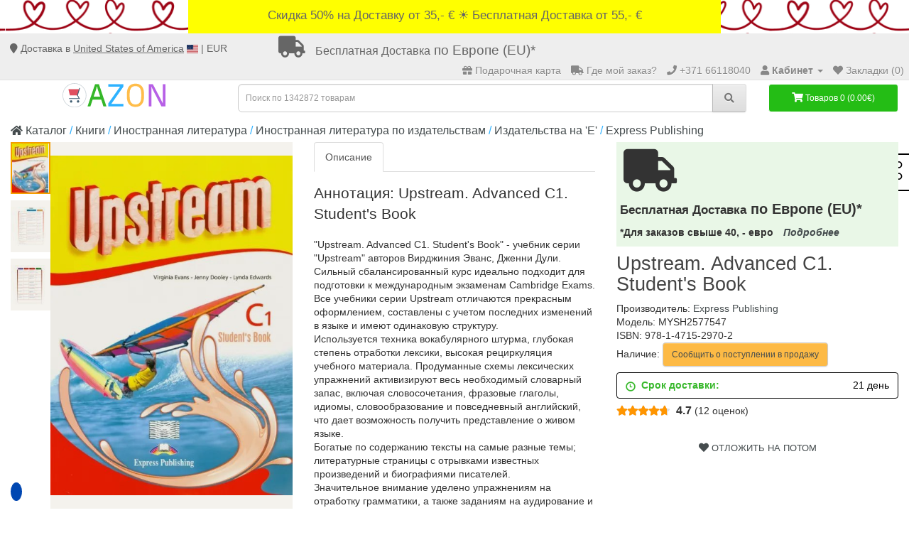

--- FILE ---
content_type: text/html; charset=utf-8
request_url: https://azon.market/upstream-advanced-c1-students-book
body_size: 21825
content:
<!DOCTYPE html>
<!--[if IE]><![endif]-->
<!--[if IE 8 ]><html dir="ltr" lang="ru" class="ie8"><![endif]-->
<!--[if IE 9 ]><html dir="ltr" lang="ru" class="ie9"><![endif]-->
<!--[if (gt IE 9)|!(IE)]><!-->
<html dir="ltr" lang="ru">
<!--<![endif]-->
<head>
    <meta charset="UTF-8">
    <meta name="viewport" content="width=device-width, initial-scale=1">
    <meta name="theme-color" content="#2fb1ff">
    <meta http-equiv="X-UA-Compatible" content="IE=edge">
    <meta name="verify-paysera" content="fed79935b06e4026c8ea746166062119">
    <meta name="Robots" content="INDEX, FOLLOW">

    <meta name="google-site-verification" content="XajAVd3VLtDLdilrYVxuWycbzh8r1pX_MDc3q3M9ya4">
    <meta name="msvalidate.01" content="8B5DA20FC58564C811F1194F24885B5D" />
    <meta name="yandex-verification" content="d6f0a23b924cdfdb">

    <link rel="icon" href="/favicon.ico">
    <link rel="apple-touch-icon" href="/files/icon/apple-touch-icon.png">
    <link rel="apple-touch-icon" sizes="57x57" href= "/files/icon/apple-touch-icon-57x57.png">
    <link rel="apple-touch-icon" sizes="72x72" href= "/files/icon/apple-touch-icon-72x72.png">
    <link rel="apple-touch-icon" sizes="76x76" href= "/files/icon/apple-touch-icon-76x76.png">
    <link rel="apple-touch-icon" sizes="114x114" href="/files/icon/apple-touch-icon-114x114.png">
    <link rel="apple-touch-icon" sizes="120x120" href="/files/icon/apple-touch-icon-120x120.png">
    <link rel="apple-touch-icon" sizes="144x144" href="/files/icon/apple-touch-icon-144x144.png">
    <link rel="apple-touch-icon" sizes="152x152" href="/files/icon/apple-touch-icon-152x152.png">
    <link rel="apple-touch-icon" sizes="180x180" href="/files/icon/apple-touch-icon-180x180.png">


    <!-- <script type="text/javascript" src="https://platform-api.sharethis.com/js/sharethis.js#property=61f7f9052bc1310019554d62&product=sticky-share-buttons" async="async"></script> -->


        <meta property="book:author" content="Дули Дженни, Эванс Вирджиния, Edwards Lynda">
        <meta property="book:isbn" content="978-1-4715-2970-2">
        <meta property="og:url" content="https://azon.market/upstream-advanced-c1-students-book">
        <meta property="og:type" content="website">
        <meta property="product:brand" content="Express Publishing">
        <meta property="product:condition" content="new">
        <meta property="product:price:amount" content="16.32">
        <meta property="product:price:currency" content="EUR">
        <meta property="product:retailer_item_id" content="MYSH2577547">
        <meta property="og:title" content="Upstream. Advanced C1. Student's Book - купить книгу с доставкой, цена | Дули Дженни, Эванс Вирджиния, Edwards Lynda">
        <meta property="og:description" content="Книга «Upstream. Advanced C1. Student's Book» с доставкой ❱❱❱ Книжный интернет-магазин №1 в Европе. ⚡ Год выпуска - 2022. 🔥 Бесплатная доставка!*">
        <meta property="og:image" content="https://cdn1.azon.market//image/catalog/v_1/products258/2577547/cover.jpg/500-0">
    

    <title>Upstream. Advanced C1. Student's Book - купить книгу с доставкой, цена | Дули Дженни, Эванс Вирджиния, Edwards Lynda</title>
            <meta name="keywords" content="Upstream. Advanced C1. Student's Book - купить книгу с доставкой, цена | Дули Дженни, Эванс Вирджиния, Edwards Lyndaкнига, читать, купить, аннотация">     <base href="https://azon.market/">
    
        <meta name="description" content="Книга «Upstream. Advanced C1. Student's Book» с доставкой ❱❱❱ Книжный интернет-магазин №1 в Европе. ⚡ Год выпуска - 2022. 🔥 Бесплатная доставка!*">    
    <script src="https://cdn1.azon.market//catalog/view/javascript/jquery/jquery-2.1.1.min.js" type="92fd228e140d7f9ba518c5f1-text/javascript"></script>
    <script src="https://consent.cookiefirst.com/sites/azon.market-4e346cf3-b2c4-4d6c-9a9a-4b74f89382d0/consent.js" type="92fd228e140d7f9ba518c5f1-text/javascript"></script>

        <script type="92fd228e140d7f9ba518c5f1-text/javascript">
        document.querySelectorAll('[data-action]').forEach(el => {
            el.setAttribute('action', el.getAttribute('data-action'));
        });
    </script>

    
    <script src="https://platform-api.sharethis.com/js/sharethis.js#property=61f7f9052bc1310019554d62&product=sticky-share-buttons?v=1.3" type="92fd228e140d7f9ba518c5f1-text/javascript"></script>
        <link href="https://cdn1.azon.market//catalog/view/javascript/bootstrap/css/bootstrap.min.css?1768947897" type="text/css" rel="stylesheet" media="screen">
        <link href="https://cdn1.azon.market//catalog/view/theme/default/stylesheet/stylesheet.min.css?1768947897" type="text/css" rel="stylesheet" media="screen">
    <link href="https://azon.market/upstream-advanced-c1-students-book" rel="canonical">
    <link href="https://azon.market/image/catalog/shopping-cart%20(1).png" rel="icon">
<script type="92fd228e140d7f9ba518c5f1-text/javascript">var product_id = 548943 </script>        <!-- Google Tag Manager -->
<script type="92fd228e140d7f9ba518c5f1-text/javascript">(function(w,d,s,l,i){w[l]=w[l]||[];w[l].push({'gtm.start':
new Date().getTime(),event:'gtm.js'});var f=d.getElementsByTagName(s)[0],
j=d.createElement(s),dl=l!='dataLayer'?'&l='+l:'';j.async=true;j.src=
'https://www.googletagmanager.com/gtm.js?id='+i+dl;f.parentNode.insertBefore(j,f);
})(window,document,'script','dataLayer','GTM-MD7T862');

// IF gatg is not available - lets create manually dataLayer aray
  window.dataLayer = window.dataLayer || [];
  function gtag(){dataLayer.push(arguments);}
  gtag('js', new Date());
  gtag('config', 'GTM-MD7T862');
</script>

<!-- End Google Tag Manager -->    <script type="92fd228e140d7f9ba518c5f1-text/javascript">
	var selector = '#search input';
	var catTitle = 'Разделы';
	var prodTitle = 'Книги';
	var viewAllTitle = 'Показать все';
	var noResTitle = 'Ничего не найдено';

	$(document).ready(function() {

		var timer = null;
		$('#search input').on('input', function(e){
	       clearTimeout(timer);
	       $(".sphinxsearch").remove();
	       timer = setTimeout(sphinxAutocomplete, 500)
		});

		$('#search input').on('keydown', function (e) {
			if(e.keyCode === 13 && ( 'xhr' in window ) ){
				// cancel ajax request, if enter pressed.
				clearTimeout(timer);

				xhr.abort()
				// $(".sphinxsearch").remove();
			}
		});


	});

	$(document).mouseup(function (e) {
		if (!$('.sphinxsearch').is(e.target) && $('.sphinxsearch').has(e.target).length === 0) {
			$('.sphinxsearch').hide();
			$('#search input').removeClass('no-bottom-borders');
			return false;
		}
	});




	function sphinxAutocomplete() {
      $(selector).after('<div class="sphinxsearch" style="text-align: center;padding: 5px;"><img src="catalog/view/theme/default/stylesheet/download.gif" alt=""> </div>').show();
      $('.sphinxsearch').show();
		if($(selector).val() == '' || $(selector).val().length < 2 ) {
			$('.sphinxsearch').hide();
			$('#search input').removeClass('no-bottom-borders');
			$(".sphinxsearch").remove();
			return false;
		}

		xhr = $.ajax({
			url: 'https://azon.market/?route=extension/module/sphinxautocomplete&search=' + $(selector).val(),
			dataType: 'json',
			success: function(json) {

				var html = '';

				//Categories
				if (json.categories.length) {
					html += '<div class="categories"><span>'+catTitle+'</span>';
					var categories = json.categories;
					for (i = 0; i < categories.length; i++) {
						html += '<a href="' + categories[i]['href'] + '">';
							if(categories[i]['image'] != '') {
								html += '<img src="' + categories[i]['image'] + '" />';
							}
							html += categories[i]['name'];
							html += '<br />';
						html += '</a>';
					}
					html += '</div>';
				}

				//Products
				if (json.products.length) {
					if (json.categories.length) { html += '<div class="products"><span>'+prodTitle+'</span>'; }
					var products = json.products;
					for (i = 0; i < products.length; i++) {
						html += '<a href="' + products[i]['href'] + '">';
							html += '<img src="' + products[i]['image'] + '" />';
							html += products[i]['name'];
							html += '<br />';
						html += '</a>';
					}
					if (json.categories.length) {  html += '</div>'; }
					html += '<div class="sphinx-viewall"><a id="view-all" href="https://azon.market/?route=product/search&amp;wildcard=true&amp;search=' + encodeURIComponent($(selector).val()) + '">'+viewAllTitle+'</a></div>';
				} else {
					html = '<div class="sphinx-viewall">'+noResTitle+'</div>';
				}

				/*$('ul.dropdown-menu, .sphinxsearch').remove();*/
				$('.sphinxsearch').remove();
              $(selector).after('<div class="sphinxsearch">'+ html +'</div>');
				$('.sphinxsearch').show();
				$('#search input').addClass('no-bottom-borders');
			}
		});

	}
</script>
            <link href="https://cdnjs.cloudflare.com/ajax/libs/font-awesome/5.15.4/css/all.min.css" rel="stylesheet">



    <script type="92fd228e140d7f9ba518c5f1-text/javascript">
        function jivo_defer() {
            var widget_id = 'MxHkKTyNa6';
            var d = document;
            var w = window;

            function l() {
                var s = document.createElement('script');
                s.type = 'text/javascript';
                s.async = true;
                s.src = '//code.jivosite.com/script/widget/' + widget_id;
                var ss = document.getElementsByTagName('script')[0];
                ss.parentNode.insertBefore(s, ss);
            }

            if (d.readyState == 'complete') {
                l();
            } else {
                if (w.attachEvent) {
                    w.attachEvent('onload', l);
                } else {
                    w.addEventListener('load', l, false);
                }
            }
        };
        setTimeout(jivo_defer, 6000);
    </script>


<script type="92fd228e140d7f9ba518c5f1-text/javascript">
  window.collectedMetrics = {};

  new PerformanceObserver((entryList) => {
    const entries = entryList.getEntries();
    if (entries.length > 0) {
      window.collectedMetrics.lcp = entries[entries.length - 1].renderTime || entries[entries.length - 1].loadTime;
    }
  }).observe({ type: 'largest-contentful-paint', buffered: true });
</script>

    <style>
        .kiber .wrapper { justify-content: center; }
        .kiber, .kiber .wrapper {
            display: flex;
            width: 100% ;
            min-height: 47px;

        }
        .kiber {
            align-items: center;
        }
        a.kiber1 { z-index: 1;
            align-items: center;
            padding: 10px;
            display: inline;
            max-width: 750px;
        }
    </style>


</head>
<body class="product-product product-product-548943"><!-- Google Tag Manager (noscript) -->
<noscript>
    <iframe src="https://www.googletagmanager.com/ns.html?id=GTM-MD7T862" height="0" width="0" style="display:none;visibility:hidden"></iframe>
</noscript><!-- End Google Tag Manager (noscript) -->

<div class="kiber feb"><!--<div class="dostavka_top"> -->    <div class="wrapper">

<!--        <a class="kiber2" href="/dostavka" title="Shipping extension">«Merry Christmas! Заказы, сделанные после 10.12.2025, будут доставлены после 05.01.2026. Happy New Year!»</a><br>-->
<!--        <a class="kiber2" href="/dostavka" title="Shipping extension">«Happy New Year!»</a><br>-->
        <a class="kiber1" href="/dostavka" title="Shipping extension">
            Скидка 50% на Доставку от 35,- €  ☀️  Бесплатная Доставка от 55,- €        </a>
    </div>
</div>
<nav id="top">
    <div class="container-fluid slim" style="min-height: 38px;">
        <div id="localisation_data">
            <i class="fa fa-map-marker" aria-hidden="true"></i> Доставка в <span class="header-country">



                United States of America</span> <img src="/image/flags/us.svg" alt="United States of America" width="16" height="12"> | EUR        </div>
        <div id="localisation_popup_container">
            <div class="localisation_popup_background"></div>
            <div id="localisation_popup">
                <div class="localisation_popup_header">
                    <span style="font-weight: bold">Установите Ваш выбор страны, языка и валюты</span>
                    <i id="close_localisation_popup" class="fa fa-times" aria-hidden="true"></i>

                </div>
                <div class="localisation_popup_contents">
                        <div class="pull-left">
        <form action="https://azon.market/?route=common/currency/currency" method="post" enctype="multipart/form-data" id="form-currency" style="float: left">
            <div class="btn-group localisation_popup_setting_container">
                <span class="hidden-xs hidden-sm hidden-md localisation_popup_setting_header">Валюта</span>
                <button class="btn dropdown-toggle localisation_popup_setting_picker" data-toggle="dropdown">
                                            <strong>€ <small>(EUR)</small></strong>
                                        <i class="fa fa-caret-down"></i></button>
                <ul class="dropdown-menu">
                                            <li>
                        <button class="currency-select btn btn-link btn-block" type="button" name="CZK">Kč Czech Koruna</button></li>
                                            <li>
                        <button class="currency-select btn btn-link btn-block" type="button" name="DKK">kr. Danish Krone</button></li>                        <li>
                        <button class="currency-select btn btn-link btn-block" type="button" name="EUR">€ Euro</button></li>
                                            <li>
                        <button class="currency-select btn btn-link btn-block" type="button" name="PLN">zł Polish Zloty</button></li>                        <li>
                        <button class="currency-select btn btn-link btn-block" type="button" name="GBP">£ Pound Sterling</button></li>                        <li>
                        <button class="currency-select btn btn-link btn-block" type="button" name="RON">lei Romanian Leu</button></li>                        <li>
                        <button class="currency-select btn btn-link btn-block" type="button" name="SEK">kr Swedish Krona</button></li>                </ul>
            </div>
            <input type="hidden" name="code" value="">
            <input type="hidden" name="redirect" value="https://azon.market/upstream-advanced-c1-students-book">
        </form>
    </div>
<div class="google_language">
    <span class="hidden-xs hidden-sm hidden-md localisation_popup_setting_header">Язык</span>
    <div style="position:relative;margin-top:-2px;" id="google_translate_element"></div>
</div>
                                            <div class="pull-left">
        <form action="https://azon.market/?route=common/country/country" method="post" enctype="multipart/form-data" id="form-country" style="float: left">
            <div class="btn-group localisation_popup_setting_container">
                <span class="hidden-xs hidden-sm hidden-md localisation_popup_setting_header">Страна</span>
                <button class="btn dropdown-toggle localisation_popup_setting_picker" data-toggle="dropdown">
                                                                                                                                                                                                                                                                                                                                                                                                                                                                                                                                                                                                                                                                                                                                    <strong>United States of America <small>(US)</small></strong>

                                                                <i class="fa fa-caret-down"></i></button>
                <ul class="dropdown-menu">
                                            <li>
                            <button class="country-select btn btn-link btn-block" type="button" name="AT">Austria</button>
                        </li>
                                            <li>
                            <button class="country-select btn btn-link btn-block" type="button" name="BE">Belgium</button>
                        </li>
                                            <li>
                            <button class="country-select btn btn-link btn-block" type="button" name="BG">Bulgaria</button>
                        </li>
                                            <li>
                            <button class="country-select btn btn-link btn-block" type="button" name="CA">Canada</button>
                        </li>
                                            <li>
                            <button class="country-select btn btn-link btn-block" type="button" name="HR">Croatia</button>
                        </li>
                                            <li>
                            <button class="country-select btn btn-link btn-block" type="button" name="CY">Cyprus</button>
                        </li>
                                            <li>
                            <button class="country-select btn btn-link btn-block" type="button" name="CZ">Czech Republic</button>
                        </li>
                                            <li>
                            <button class="country-select btn btn-link btn-block" type="button" name="DK">Denmark</button>
                        </li>
                                            <li>
                            <button class="country-select btn btn-link btn-block" type="button" name="EE">Estonia</button>
                        </li>
                                            <li>
                            <button class="country-select btn btn-link btn-block" type="button" name="FI">Finland</button>
                        </li>
                                            <li>
                            <button class="country-select btn btn-link btn-block" type="button" name="FR">France</button>
                        </li>
                                            <li>
                            <button class="country-select btn btn-link btn-block" type="button" name="DE">Germany</button>
                        </li>
                                            <li>
                            <button class="country-select btn btn-link btn-block" type="button" name="GR">Greece</button>
                        </li>
                                            <li>
                            <button class="country-select btn btn-link btn-block" type="button" name="HU">Hungary</button>
                        </li>
                                            <li>
                            <button class="country-select btn btn-link btn-block" type="button" name="IE">Ireland</button>
                        </li>
                                            <li>
                            <button class="country-select btn btn-link btn-block" type="button" name="IL">Israel</button>
                        </li>
                                            <li>
                            <button class="country-select btn btn-link btn-block" type="button" name="IT">Italy</button>
                        </li>
                                            <li>
                            <button class="country-select btn btn-link btn-block" type="button" name="LV">Latvia</button>
                        </li>
                                            <li>
                            <button class="country-select btn btn-link btn-block" type="button" name="LT">Lithuania</button>
                        </li>
                                            <li>
                            <button class="country-select btn btn-link btn-block" type="button" name="LU">Luxembourg</button>
                        </li>
                                            <li>
                            <button class="country-select btn btn-link btn-block" type="button" name="MT">Malta</button>
                        </li>
                                            <li>
                            <button class="country-select btn btn-link btn-block" type="button" name="MD">Moldova</button>
                        </li>
                                            <li>
                            <button class="country-select btn btn-link btn-block" type="button" name="NL">Netherlands</button>
                        </li>
                                            <li>
                            <button class="country-select btn btn-link btn-block" type="button" name="NO">Norway</button>
                        </li>
                                            <li>
                            <button class="country-select btn btn-link btn-block" type="button" name="PL">Poland</button>
                        </li>
                                            <li>
                            <button class="country-select btn btn-link btn-block" type="button" name="PT">Portugal</button>
                        </li>
                                            <li>
                            <button class="country-select btn btn-link btn-block" type="button" name="RO">Romania</button>
                        </li>
                                            <li>
                            <button class="country-select btn btn-link btn-block" type="button" name="SK">Slovakia</button>
                        </li>
                                            <li>
                            <button class="country-select btn btn-link btn-block" type="button" name="SI">Slovenia</button>
                        </li>
                                            <li>
                            <button class="country-select btn btn-link btn-block" type="button" name="ES">Spain</button>
                        </li>
                                            <li>
                            <button class="country-select btn btn-link btn-block" type="button" name="SE">Sweden</button>
                        </li>
                                            <li>
                            <button class="country-select btn btn-link btn-block" type="button" name="CH">Switzerland</button>
                        </li>
                                            <li>
                            <button class="country-select btn btn-link btn-block" type="button" name="GB">United Kingdom</button>
                        </li>
                                            <li>
                            <button class="country-select btn btn-link btn-block" type="button" name="US">United States of America</button>
                        </li>
                                    </ul>
            </div>
            <input type="hidden" name="code" value="">
            <input type="hidden" name="redirect" value="https://azon.market/upstream-advanced-c1-students-book">
        </form>
    </div>
                </div>
            </div>
        </div>

        <div class="fdim hidden-xs">
            <a href="/dostavka"><i class="fa fa-truck"></i>
                <p><small>Бесплатная Доставка</small> по Европе (EU)*</p></a>
                    </div>

        <div id="top-links" class="nav pull-right">
            <ul class="list-inline" style="margin-bottom:0">

                                    <li>
                        <a href="/azon-gift-card"><i class="fa fa-gift"></i>
                            <span class="hidden-xs hidden-sm hidden-md">Подарочная карта</span>
                        </a>
                    </li>
                    
                <li class="ordercheck">
                    <a rel="nofollow" href="https://azon.market/?route=account/ordercheck"><i class="fa fa-truck"></i>
                        <span class="hidden-xs hidden-sm"> Где мой заказ?</span>
                    </a>
                </li>
                <li>
                    <a href="https://azon.market/?route=information/contact" title="Пн.- Пт. - 9:00-18:00 - +371 66118040"><i class="fa fa-phone"></i>
                    <span class="hidden-xs">+371 66118040</span></a>
                </li>
                <li class="dropdown">
                    <a href="https://azon.market/?route=account/account" rel="nofollow" title="Кабинет" class="dropdown-toggle"
                       data-toggle="dropdown"><i class="fa fa-user"></i>                        <span class="hidden-xs hidden-sm hidden-md"><b>Кабинет</b></span>
                        <span class="caret"></span>
                    </a>
                    <ul class="dropdown-menu">
                                                    <li>

                                                                                                    <a href="https://azon.market/?route=account/register">Регистрация</a>
                                
                            </li>
                            <li>

                                                                    <a id="loginpopup">Авторизация</a>
                                
                            </li>
                                            </ul>
                </li>
                <li>
                    <a rel="nofollow" href="https://azon.market/?route=account/wishlist" id="wishlist-total" title="Закладки (0)"><i class="fa fa-heart"></i>
                        <span class="hidden-xs hidden-sm hidden-md">Закладки (0)</span>
                    </a>
                </li>
                                
            </ul>
        </div>
    </div>
</nav>


<header>

    
  <div id="ozxmod_login_head">
    <div class="modal fade" id="ozxmod_login_modal" tabindex="-1" role="dialog" aria-labelledby="ozxmod_login_head">
      <div class="modal-dialog form-box" role="document">
        <div class="modal-content form-top">
          <div class="modal-header">
            <button type="button" class="close" data-dismiss="modal" aria-label="Close"><span aria-hidden="true">&times;</span></button>
            <div id="tabs-login" class="my-htabs">
              <a id="ajaxlogintab" href="#tab-login">Вход</a>
            </div>
          </div>
          <div class="modal-body">
            <div class="row">
                              <div class="col-sm-12 left-part">
                <div id="tab-login" class="my-tab-content">
                  <div class="row">
                    <div id="login_details" class="col-sm-7">

                    <div class="form-group">
                        <input type="text" name="ajax_email" value="" placeholder="E-Mail" class="form-control">
                      </div>
                      <div class="form-group">
                        <input type="password" name="ajax_password" value="" placeholder="Пароль" class="form-control">
                      </div>
                      <div class="form-group">
                        <input type="button" value="Вход" id="button-login-pop" class="btn btn-primary">
                      </div>
                      <div class="form-group">
                        <a href="https://azon.market/?route=account/forgotten">Забыли пароль? </a>
                      </div>

                        
                    </div>


                                              <div class="col-sm-5">
                          <div class="signin_with_div register-tab">
                            <div class="signin-div">Авторизация</div>

                            <div class="social-login">
                              <div class="social-login-buttons">
                                                                      <a class="btn btn-link-2 facebook" href="https://azon.market/?route=extension/module/awesome_social_login_ozxmod/facebook_login">
                                      <i class="fab fa-facebook"></i> Facebook                                    </a>
                                                                                                        <a class="btn btn-link-2 gplus" href="https://azon.market/?route=extension/module/awesome_social_login_ozxmod/google_login">
                                                                            <img alt="Google login logo" src="/image/web_light_rd_ctn.svg">
                                      Google                                    </a>
                                                                                                                                    </div>
                            </div>
                          </div>
                        </div>
                                        </div>


                </div>

              </div>

            </div>
          </div>
          <div class="login_footer">
            <span class="footer_close" id="footer_close">Закрыть окно <b>X</b></span>
          </div>
        </div>
      </div>
    </div>
  </div>
  <div class="modal fade" id="ozxmod_twitter_modal" tabindex="-1" role="dialog" aria-labelledby="ozxmod_twitter_modal">
    <div class="modal-dialog modal-sm" role="document">
      <div class="modal-content form-top">
        <div class="modal-header">
          <div id="tabs-twitter-login">
            <a>Twitter Login</a>
          </div>
        </div>
        <div class="modal-body">
          <div class="form-bottom" id="twitter_login_details">
            <div class="form-group">
              <input type="text" name="ajax_twit_email" value="" placeholder="Twitter Email Id" class="form-control">
            </div>
            <button id="button-twit-login" class="btn btn-primary">Вход</button>
          </div>
        </div>
        <div class="login_footer">
          <span class="footer_close" id="footer_twitter_close">Закрыть окно <b>X</b></span>
        </div>
      </div>
    </div>
  </div>

  <!-- Javascript -->
  <script type="92fd228e140d7f9ba518c5f1-text/javascript">
    var ozxmod_twit_error = "";//must be empty!
  </script>

    <div class="container-fluid">
        <div class="row">
            <div class="col-sm-3">
                <div id="logo">
                                            <a href="https://azon.market/"><img src="https://azon.market/image/catalog/logo_azon.svg" title="AZON.market" alt="AZON.market" style="width:50%;"></a>
                                    </div>
            </div>
            <div class="col-sm-6 col-md-7"><div id="search" class="input-group">
    <input type="text" name="search" value=""
           autocomplete="off"
           placeholder="Поиск по 1342872 товарам"
           class="form-control input-lg">
    <span class="input-group-btn">
        <button type="button" class="btn btn-default btn-lg"><i class="fa fa-search"></i></button>
    </span>
</div>
            </div>
            <div class="col-sm-3 col-md-2">
                <div id="cart" class="btn-group btn-block">  <button type="button" data-toggle="dropdown" data-loading-text="Загрузка..." class="btn btn-inverse btn-block btn-lg dropdown-toggle"><i class="fa fa-shopping-cart"></i> <span id="cart-total">Товаров 0 (0.00€)</span></button>
  <ul class="dropdown-menu pull-right">
        <li>
      <p class="text-center">Ваша корзина пуста!</p>
    </li>
      </ul>
</div>
            </div>
        </div>
    </div>
</header>
            <div>
                <div class="st-right st-sticky-share-buttons st-toggleable st-hidden-big" data-action="changing_button" id="st-1"><div class="st-btn st-last" data-network="sharethis">
                    <svg aria-hidden="true" focusable="false" data-prefix="fal" data-icon="share-alt" role="img" xmlns="http://www.w3.org/2000/svg" viewBox="0 0 448 512" class="svg-inline--fa fa-share-alt fa-w-14 fa-2x"><path fill="currentColor" d="M352 320c-28.6 0-54.2 12.5-71.8 32.3l-95.5-59.7c9.6-23.4 9.7-49.8 0-73.2l95.5-59.7c17.6 19.8 43.2 32.3 71.8 32.3 53 0 96-43 96-96S405 0 352 0s-96 43-96 96c0 13 2.6 25.3 7.2 36.6l-95.5 59.7C150.2 172.5 124.6 160 96 160c-53 0-96 43-96 96s43 96 96 96c28.6 0 54.2-12.5 71.8-32.3l95.5 59.7c-4.7 11.3-7.2 23.6-7.2 36.6 0 53 43 96 96 96s96-43 96-96c-.1-53-43.1-96-96.1-96zm0-288c35.3 0 64 28.7 64 64s-28.7 64-64 64-64-28.7-64-64 28.7-64 64-64zM96 320c-35.3 0-64-28.7-64-64s28.7-64 64-64 64 28.7 64 64-28.7 64-64 64zm256 160c-35.3 0-64-28.7-64-64s28.7-64 64-64 64 28.7 64 64-28.7 64-64 64z" class=""></path></svg>
                </div>
                </div>
                <div class="st-hidden sharethis-sticky-share-buttons"></div>
            </div>
        
<script type="92fd228e140d7f9ba518c5f1-text/javascript">
    $(document).ready(function() {
        $(".show-verticalmenu").on("click", function(){
            $("#column-left").css("z-index","200000000");
        })
        $(".remove-verticalmenu").on("click", function(){
            $("#column-left").css("z-index","200");
        })
    })
</script>


<div class="container-fluid" itemscope itemtype="http://schema.org/Book">

            <meta itemprop="isbn" content="978-1-4715-2970-2">
    
    <meta itemprop="sku" content="MYSH2577547">
    <meta itemprop="mpn" content="MYSH2577547">
    <meta itemprop="brand" content="-">


    <ul class="breadcrumb">
                            <li class="hidden-xs">
                <a href="https://azon.market/"><i class="fa fa-home"></i> Каталог</a>
            </li>
                    <li class="hidden-xs">
                <a href="https://azon.market/knigi">Книги</a>
            </li>
                    <li class="hidden-xs">
                <a href="https://azon.market/knigi/inostrannaya-literatura">Иностранная литература</a>
            </li>
                    <li class="hidden-xs">
                <a href="https://azon.market/knigi/inostrannaya-literatura/inostrannaja-literatura-po-izdatelstvam">Иностранная литература по издательствам</a>
            </li>
                    <li class="">
                <a href="https://azon.market/knigi/inostrannaya-literatura/inostrannaja-literatura-po-izdatelstvam/izdatelystva-na-e">Издательства на 'E'</a>
            </li>
                    <li class="">
                <a href="https://azon.market/knigi/inostrannaya-literatura/inostrannaja-literatura-po-izdatelstvam/izdatelystva-na-e/express-publishing">Express Publishing</a>
            </li>
            </ul>
    <div class="row">                <div id="content" class="col-sm-12">            <div class="row">
                                <div class="col-sm-8">
                    <div class="row">
                        <style>
                            .product-gallery-vertical {
                                margin-bottom: 20px;
                            }
                            .product-gallery-vertical .gallery-vertical-container {
                                display: flex;
                                gap: 10px;
                                align-items: flex-start;
                            }

                            .product-gallery-vertical .gallery-thumbs-vertical {
                                position: relative;
                                width: 14%;
                                height: 580px;
                            }

                            .product-gallery-vertical .gallery-top-vertical {
                                width: 86%;
                                height: 580px;
                            }

                            .product-gallery-vertical .gallery-thumbs-vertical .swiper-slide {
                                width: 100%;
                                height: 80px;
                                cursor: pointer;
                                display: flex;
                                align-items: center;
                                justify-content: center;
                                overflow: hidden;
                                transition: opacity 0.3s, border-color 0.3s;
                                margin-bottom: 10px;
                            }

                            .product-gallery-vertical .gallery-thumbs-vertical .swiper-slide:last-child {
                                margin-bottom: 0;
                            }

                            .product-gallery-vertical .gallery-thumbs-vertical .swiper-slide.thumb-active::before {
                                content: "";
                                position: absolute;
                                top: 0;
                                left: 0;
                                right: 0;
                                bottom: 0;
                                margin: auto;
                                z-index: 0;
                                border: 2px solid orange;
                            }

                            .product-gallery-vertical .gallery-thumbs-vertical .swiper-slide img {
                                width: auto;
                                max-width: 100%;
                                height: auto;
                                max-height: 100%;
                                object-fit: cover;
                            }

                            .product-gallery-vertical .gallery-top-vertical .swiper-slide {
                                display: flex;
                                align-items: center;
                                justify-content: center;
                                overflow: hidden;
                                height: 100%;
                                opacity: 0 !important;
                                transition: opacity 0.5s ease !important;
                            }

                            .product-gallery-vertical .gallery-top-vertical .swiper-slide-active {
                                opacity: 1 !important;
                            }

                            .product-gallery-vertical .gallery-top-vertical .swiper-slide img {
                                width: auto;
                                max-width: 100%;
                                height: auto;
                                max-height: 100%;
                                object-fit: contain;
                            }

                            /* Стрелки для дополнительного слайдера */
                            .product-gallery-vertical .swiper-button-thumbs {
                                position: absolute;
                                left: 50%;
                                transform: translateX(-50%);
                                width: 40px;
                                height: 40px;
                                margin: 0;
                                z-index: 10;
                                background-color: rgba(255, 255, 255, 0.9);
                                border-radius: 50%;
                                display: flex;
                                align-items: center;
                                justify-content: center;
                                box-shadow: 0 2px 5px rgba(0,0,0,0.2);
                                cursor: pointer;
                                transition: background-color 0.3s;
                                background-image: none;
                            }

                            .gallery-thumbs-vertical .swiper-button-next.swiper-button-disabled,
                            .gallery-thumbs-vertical .swiper-button-prev.swiper-button-disabled {
                                display: none;
                            }

                            .product-gallery-vertical .swiper-button-thumbs:hover {
                                background-color: rgba(255, 255, 255, 1);
                            }

                            .product-gallery-vertical .swiper-button-thumbs svg {
                                width: 24px;
                                height: 24px;
                                color: #333;
                            }

                            .product-gallery-vertical .swiper-button-prev.swiper-button-thumbs {
                                top: 10px;
                                bottom: auto;
                            }

                            .product-gallery-vertical .swiper-button-next.swiper-button-thumbs {
                                top: auto;
                                bottom: 10px;
                                transform: rotate(180deg)translate(50%);
                            }

                            .product-gallery-vertical .swiper-button-prev.swiper-button-thumbs svg {
                                transform: rotate(180deg);
                            }

                            .product-gallery-vertical .magnific-popup {
                                display: flex;
                                align-items: center;
                                justify-content: center;
                                padding: 0;
                                height: 100%;
                                margin: 0;
                            }

                            .product-gallery-vertical .magnific-popup::after,
                            .product-gallery-vertical .gallery-thumbs-vertical .swiper-slide::after {
                                content: "";
                                position: absolute;
                                top: 0;
                                left: 0;
                                right: 0;
                                bottom: 0;
                                margin: auto;
                                z-index: 0;
                                background: rgb(96 79 13 / 7%);
                            }
                            /* Стили для кнопок основного слайдера (мобильные) */
                            .product-gallery-vertical .swiper-button-main {
                                position: absolute;
                                top: 50%;
                                transform: translateY(-50%);
                                width: 40px;
                                height: 40px;
                                margin: 0;
                                z-index: 10;
                                background-color: rgba(255, 255, 255, 0.9);
                                border-radius: 50%;
                                display: flex;
                                align-items: center;
                                justify-content: center;
                                box-shadow: 0 2px 5px rgba(0,0,0,0.2);
                                cursor: pointer;
                                transition: background-color 0.3s;
                                background-image: none;
                            }

                            .product-gallery-vertical .swiper-button-main:hover {
                                background-color: rgba(255, 255, 255, 1);
                            }

                            .product-gallery-vertical .swiper-button-main svg {
                                width: 24px;
                                height: 24px;
                                color: #333;
                            }

                            .product-gallery-vertical .swiper-button-main.swiper-button-next {
                                right: 10px;
                                left: auto;
                            }

                            .product-gallery-vertical .swiper-button-main.swiper-button-prev {
                                left: 10px;
                                right: auto;
                            }

                            .product-gallery-vertical .swiper-button-main.swiper-button-disabled {
                                opacity: 0.35;
                                cursor: auto;
                                pointer-events: none;
                            }

                            @media (max-width: 767px) {
                                .product-gallery-vertical {
                                    width: 100%;
                                }

                                .product-gallery-vertical .gallery-vertical-container {
                                    flex-direction: row-reverse;
                                    width: 100%;
                                }

                                .product-gallery-vertical .gallery-thumbs-vertical,
                                .product-gallery-vertical .gallery-top-vertical  {
                                    height: 120.00vw;
                                }

                                .product-gallery-vertical .gallery-top-vertical {
                                    width: 76.80vw;
                                }

                                .product-gallery-vertical .gallery-thumbs-vertical {
                                    width: 12.53vw;
                                }

                                .product-gallery-vertical .gallery-thumbs-vertical .swiper-slide {
                                    width: 100%;
                                    height: 19.80vw;
                                    margin-bottom: 1.67vw;
                                }

                                .product-gallery-vertical .swiper-button-thumbs {
                                    display: flex;
                                }
                                .product-gallery-vertical .swiper-button-thumbs,
                                .product-gallery-vertical .swiper-button-main {
                                    width: 8.00vw;
                                    height: 8.00vw;
                                }
                                .product-gallery-vertical .swiper-button-thumbs svg,
                                .product-gallery-vertical .swiper-button-main svg {
                                    width: 5.33vw;
                                    height: 5.33vw;
                                }
                                .product-gallery-vertical .swiper-button-main {
                                    display: flex;
                                }
                                .product-gallery-vertical .swiper-button-main.swiper-button-prev {
                                    left: -1%;
                                }
                                .product-gallery-vertical .swiper-button-main.swiper-button-next {
                                    right: -1%;
                                }
                            }

                            @media (min-width: 992px) and (max-width: 1400px) {
                                .product-gallery-vertical .gallery-vertical-container {
                                    gap: 0.71vw;
                                }
                                .product-gallery-vertical .gallery-thumbs-vertical,
                                .product-gallery-vertical .gallery-top-vertical {
                                    height: 40.29vw;
                                }
                                .product-gallery-vertical .gallery-thumbs-vertical .swiper-slide {
                                    height: 5.71vw;
                                    margin-bottom: 0.71vw;
                                }
                                .product-gallery-vertical .swiper-button-thumbs {
                                    width: 2.86vw;
                                    height: 2.86vw;
                                }
                                .product-gallery-vertical .swiper-button-thumbs svg {
                                    width: 1.71vw;
                                    height: 1.71vw;
                                }
                            }

                            @media (min-width: 768px) {
                                .product-gallery-vertical .gallery-vertical-container {
                                    flex-direction: row;
                                }

                                .product-gallery-vertical .gallery-thumbs-vertical .swiper-slide {
                                    pointer-events: auto;
                                }
                                .product-gallery-vertical .swiper-button-main {
                                    display: none !important;
                                }
                            }
                        </style>
                        <script type="92fd228e140d7f9ba518c5f1-text/javascript">
                            document.addEventListener('DOMContentLoaded', function() {
                                // Инициализация слайдера миниатюр со стрелками
                                const galleryThumbsVertical = new Swiper('.gallery-thumbs-vertical', {
                                    spaceBetween: 0,
                                    slidesPerView: 'auto',
                                    freeMode: false,
                                    watchSlidesVisibility: true,
                                    watchSlidesProgress: true,
                                    direction: 'vertical',
                                    navigation: {
                                        nextEl: '.swiper-button-next.swiper-button-thumbs',
                                        prevEl: '.swiper-button-prev.swiper-button-thumbs',
                                    },
                                    breakpoints: {
                                        320: {
                                            direction: 'vertical',
                                            slidesPerView: 'auto',
                                            spaceBetween: 0,
                                            freeMode: false
                                        },
                                        768: {
                                            direction: 'vertical',
                                            slidesPerView: 'auto',
                                            spaceBetween: 0,
                                            freeMode: false
                                        }
                                    },
                                    // Настройки для тапов/кликов
                                    simulateTouch: true,
                                    touchRatio: 1,
                                    touchAngle: 45,
                                    grabCursor: true,
                                    slideToClickedSlide: true,
                                    // Отключаем связь с основным слайдером через thumbs
                                    on: {
                                        // При смене слайда в миниатюрах обновляем основной слайдер только по наведению/клику
                                        slideChange: function() {
                                            // НЕ обновляем основной слайдер автоматически!
                                            // Только обновляем наши кастомные классы
                                            updateThumbActiveClasses();
                                        }
                                    }
                                });

                                // Инициализация основного слайдера (без стрелок)
                                const galleryTopVertical = new Swiper('.gallery-top-vertical', {
                                    spaceBetween: 10,
                                    direction: 'horizontal',
                                    effect: (window.innerWidth < 768) ? 'slide' : 'fade',
                                    fadeEffect: {
                                        crossFade: true
                                    },
                                    navigation: {
                                        nextEl: '.swiper-button-main.swiper-button-next',
                                        prevEl: '.swiper-button-main.swiper-button-prev',
                                        disabledClass: 'swiper-button-disabled'
                                    },
                                    // Убираем связь через thumbs, будем управлять вручную
                                    thumbs: false,
                                    breakpoints: {
                                        // Настройки для мобильных (до 768px)
                                        320: {
                                            direction: 'horizontal',
                                            // Добавляем touch-собывания для мобильных
                                            grabCursor: true,     // Показывать курсор "захвата"
                                            touchStartPreventDefault: false,
                                            touchRatio: 1,        // Чувствительность касания
                                            touchAngle: 45,       // Угол для вертикального свайпа
                                            simulateTouch: true,  // Включаем симуляцию касания
                                            allowTouchMove: true  // Разрешаем перетаскивание
                                        },
                                        // Настройки для десктопа (от 768px)
                                        768: {
                                            direction: 'horizontal',
                                        }
                                    },
                                    speed: 500,
                                    autoHeight: false
                                });

                                // Функция для обновления КАСТОМНЫХ классов активных слайдов
                                function updateThumbActiveClasses() {
                                    const thumbSlides = document.querySelectorAll('.gallery-thumbs-vertical .swiper-slide');

                                    // Удаляем наши кастомные классы
                                    thumbSlides.forEach(slide => {
                                        slide.classList.remove('thumb-active');
                                        slide.classList.remove('thumb-next');
                                    });

                                    // Получаем текущий активный слайд в ОСНОВНОМ слайдере
                                    const activeIndex = galleryTopVertical.activeIndex;
                                    const thumbActiveSlide = thumbSlides[activeIndex];

                                    if (thumbActiveSlide) {
                                        thumbActiveSlide.classList.add('thumb-active');

                                        // Добавляем класс для следующего слайда (опционально)
                                        const nextIndex = activeIndex + 1;
                                        if (nextIndex < thumbSlides.length) {
                                            thumbSlides[nextIndex].classList.add('thumb-next');
                                        }
                                    }
                                }

                                // Функция для добавления hover эффектов на десктопе
                                function addDesktopHoverEffects() {
                                    const thumbSlides = document.querySelectorAll('.gallery-thumbs-vertical .swiper-slide');

                                    thumbSlides.forEach((slide, index) => {
                                        // Добавляем обработчик hover
                                        slide.addEventListener('mouseenter', function() {
                                            if (window.innerWidth >= 768) {
                                                // Слайдим к соответствующему слайду в основном слайдере
                                                galleryTopVertical.slideTo(index);
                                                // Обновляем наши кастомные классы
                                                updateThumbActiveClasses();
                                            }
                                        });

                                        // Добавляем обработчик клика для мобильных
                                        slide.addEventListener('click', function(e) {
                                            if (window.innerWidth < 768) {
                                                galleryTopVertical.slideTo(index);
                                                updateThumbActiveClasses();
                                            }
                                        });
                                    });
                                }

                                // Обновление классов при инициализации
                                function initializeActiveClasses() {
                                    // Устанавливаем начальные классы
                                    setTimeout(updateThumbActiveClasses, 100);
                                }

                                // Инициализация при загрузке
                                setTimeout(function() {
                                    initializeActiveClasses();
                                    addDesktopHoverEffects();
                                }, 300);

                                // Обработчик ресайза окна
                                let resizeTimeout;
                                window.addEventListener('resize', function() {
                                    clearTimeout(resizeTimeout);
                                    resizeTimeout = setTimeout(function() {
                                        // Обновляем активные классы
                                        updateThumbActiveClasses();

                                        // Обновляем слайдеры
                                        galleryTopVertical.update();
                                        galleryThumbsVertical.update();
                                    }, 250);
                                });

                                // Слушаем события смены слайдов в основном слайдере
                                galleryTopVertical.on('slideChange', function() {
                                    updateThumbActiveClasses();

                                    // Реинициализация Magnific Popup
                                    if (typeof $.magnificPopup !== 'undefined') {
                                        setTimeout(function() {
                                            $('.magnific-popup').magnificPopup({
                                                type: 'image',
                                                gallery: {
                                                    enabled: true
                                                }
                                            });
                                        }, 100);
                                    }
                                });
                            });
                            // Инициализация Magnific Popup при загрузке
                            $(document).ready(function() {
                                $('.product-gallery-vertical .magnific-popup').magnificPopup({
                                    type: 'image',
                                    gallery: {
                                        enabled: true
                                    }
                                });
                            });
                        </script>
                        <div class="col-md-6 product-gallery-vertical">
                                                            <div class="gallery-vertical-container">
                                    <!-- Thumbnail slider (вертикальный слева) -->
                                    <div class="swiper-container gallery-thumbs-vertical">
                                        <div class="swiper-wrapper">
                                                                                            <div class="swiper-slide thumb-slide">
                                                    <img src="https://cdn1.azon.market//image/cache/catalog/v_1/products258/2577547/cover-ds-74x74.jpg"
                                                         alt="Upstream. Advanced C1. Student's Book">
                                                </div>
                                            
                                                                                                                                                <div class="swiper-slide thumb-slide">
                                                        <img src="https://cdn1.azon.market//image/cache/catalog/v_1/products258/2577547/ph_001-74x74.jpg"
                                                             alt="Upstream. Advanced C1. Student's Book">
                                                    </div>
                                                                                                    <div class="swiper-slide thumb-slide">
                                                        <img src="https://cdn1.azon.market//image/cache/catalog/v_1/products258/2577547/ph_002-74x74.jpg"
                                                             alt="Upstream. Advanced C1. Student's Book">
                                                    </div>
                                                                                            
                                                                                    </div>

                                        <!-- Стрелки для дополнительного слайдера -->
                                        <div class="swiper-button-next swiper-button-thumbs">
                                            <svg width="100%" height="100%" viewBox="0 0 24 24" fill="none" xmlns="http://www.w3.org/2000/svg">
                                                <path fill-rule="evenodd" clip-rule="evenodd" d="M12 20.5C12.5523 20.5 13 20.0523 13 19.5L13 6.41421L17.2929 10.7071C17.6834 11.0976 18.3166 11.0976 18.7071 10.7071C19.0976 10.3166 19.0976 9.68342 18.7071 9.29289L12.7071 3.29289C12.5196 3.10536 12.2652 3 12 3C11.7348 3 11.4804 3.10536 11.2929 3.29289L5.29289 9.29289C4.90237 9.68342 4.90237 10.3166 5.29289 10.7071C5.68342 11.0976 6.31658 11.0976 6.70711 10.7071L11 6.41421L11 19.5C11 20.0523 11.4477 20.5 12 20.5Z" fill="currentColor"></path>
                                            </svg>
                                        </div>
                                        <div class="swiper-button-prev swiper-button-thumbs">
                                            <svg width="100%" height="100%" viewBox="0 0 24 24" fill="none" xmlns="http://www.w3.org/2000/svg">
                                                <path fill-rule="evenodd" clip-rule="evenodd" d="M12 3.5C11.4477 3.5 11 3.94772 11 4.5L11 17.5858L6.70711 13.2929C6.31658 12.9024 5.68342 12.9024 5.29289 13.2929C4.90237 13.6834 4.90237 14.3166 5.29289 14.7071L11.2929 20.7071C11.4804 20.8946 11.7348 21 12 21C12.2652 21 12.5196 20.8946 12.7071 20.7071L18.7071 14.7071C19.0976 14.3166 19.0976 13.6834 18.7071 13.2929C18.3166 12.9024 17.6834 12.9024 17.2929 13.2929L13 17.5858L13 4.5C13 3.94772 12.5523 3.5 12 3.5Z" fill="currentColor"></path>
                                            </svg>
                                        </div>
                                    </div>

                                    <!-- Main slider (вертикальный справа) -->
                                    <div class="swiper-container gallery-top-vertical">
                                        <div class="swiper-wrapper">
                                                                                            <div class="swiper-slide">
                                                    <a class="thumbnail magnific-popup"
                                                       href="https://cdn1.azon.market//image/catalog/v_1/products258/2577547/cover.jpg/500-0"
                                                       title="Upstream. Advanced C1. Student's Book">
                                                        <img src="https://cdn1.azon.market//image/cache/catalog/v_1/products258/2577547/cover-ds-600x750.jpg"
                                                             title="Upstream"
                                                             itemprop="image"
                                                             fetchpriority="high"
                                                             alt="Upstream. Advanced C1. Student's Book">
                                                    </a>
                                                </div>
                                            
                                                                                                                                                <div class="swiper-slide">
                                                        <a class="thumbnail magnific-popup"
                                                           href="https://cdn1.azon.market//image/catalog/v_1/products258/2577547/ph_001.jpg/500-0"
                                                           title="Upstream. Advanced C1. Student's Book">
                                                            <img src="https://cdn1.azon.market//image/cache/catalog/v_1/products258/2577547/ph_001-600x750.jpg"
                                                                 title="Upstream"
                                                                 alt="Upstream. Advanced C1. Student's Book">
                                                        </a>
                                                    </div>
                                                                                                    <div class="swiper-slide">
                                                        <a class="thumbnail magnific-popup"
                                                           href="https://cdn1.azon.market//image/catalog/v_1/products258/2577547/ph_002.jpg/500-0"
                                                           title="Upstream. Advanced C1. Student's Book">
                                                            <img src="https://cdn1.azon.market//image/cache/catalog/v_1/products258/2577547/ph_002-600x750.jpg"
                                                                 title="Upstream"
                                                                 alt="Upstream. Advanced C1. Student's Book">
                                                        </a>
                                                    </div>
                                                                                            
                                                                                    </div>

                                        <!-- стрелки для основного слайдера (только на мобильных) -->
                                        <div class="swiper-button-next swiper-button-main">
                                            <svg width="100%" height="100%" viewBox="0 0 24 24" fill="none" xmlns="http://www.w3.org/2000/svg">
                                                <path fill-rule="evenodd" clip-rule="evenodd"
                                                      d="M9.29289 17.2929C8.90237 16.9024 8.90237 16.2692 9.29289 15.8787L13.1716 12L9.29289 8.12132C8.90237 7.7308 8.90237 7.09763 9.29289 6.70711C9.68342 6.31658 10.3166 6.31658 10.7071 6.70711L15.3536 11.3536C15.5488 11.5488 15.5488 11.8652 15.3536 12.0607L10.7071 16.7071C10.3166 17.0976 9.68342 17.0976 9.29289 17.2929Z"
                                                      fill="currentColor"></path>
                                            </svg>
                                        </div>
                                        <div class="swiper-button-prev swiper-button-main">
                                            <svg width="100%" height="100%" viewBox="0 0 24 24" fill="none" xmlns="http://www.w3.org/2000/svg">
                                                <path fill-rule="evenodd" clip-rule="evenodd"
                                                      d="M14.7071 6.70711C15.0976 7.09763 15.0976 7.7308 14.7071 8.12132L10.8284 12L14.7071 15.8787C15.0976 16.2692 15.0976 16.9024 14.7071 17.2929C14.3166 17.6834 13.6834 17.6834 13.2929 17.2929L8.64645 12.6464C8.45118 12.4512 8.45118 12.1348 8.64645 11.9393L13.2929 6.29289C13.6834 5.90237 14.3166 5.90237 14.7071 6.70711Z"
                                                      fill="currentColor"></path>
                                            </svg>
                                        </div>

                                    </div>
                                </div>
                                                    </div>

                                                <div class="col-md-6">
                            <ul class="nav nav-tabs">
                                <li class="active">
                                    <a href="#tab-description" data-toggle="tab">Описание</a>
                                </li>
                                                            </ul>
                            <div class="tab-content">
                                <div class="tab-pane active" id="tab-description" itemprop="description">

                                                                            <p class="lead">Аннотация: Upstream. Advanced C1. Student's Book</p>
                                    
                                    
                                                                        <p>"Upstream. Advanced C1. Student's Book" - учебник серии "Upstream" авторов Вирджиния Эванс, Дженни Дули.<br>
Сильный сбалансированный курс идеально подходит для подготовки к международным экзаменам Cambridge Exams.<br>
Все учебники серии Upstream отличаются прекрасным оформлением, составлены с учетом последних изменений в языке и имеют одинаковую структуру.<br>
Используется техника вокабулярного штурма, глубокая степень отработки лексики, высокая рециркуляция учебного материала. Продуманные схемы лексических упражнений активизируют весь необходимый словарный запас, включая словосочетания, фразовые глаголы, идиомы, словообразование и повседневный английский, что дает возможность получить представление о живом языке.<br>
Богатые по содержанию тексты на самые разные темы; литературные страницы с отрывками известных произведений и биографиями писателей.<br>
Значительное внимание уделено упражнениям на отработку грамматики, а также заданиям на аудирование и развитие разговорных навыков.<br>
Блоки заданий по письму включают анализ композиции и практику письменной речи с подробными моделями всех типов письма.<br>
В конце учебника размещены справочник по грамматике, таблица неправильных глаголов, список новых слов по юнитам.<br>
Контрольные тесты после каждых 2 уроков. Ключи к тестовым заданиям находятся в книге для учителя.<br>
Если Вы занимаетесь самостоятельно, рекомендуем приобрести книгу для учителя, где даны подробные пояснения ко всем заданиям.<br>
Upstream Advanced C1 is a modular secondary-level course for learners of the English language at CEFR C1 level. The series combines active English learning with a variety of lively topics presented in themed units. Key Features - theme-based units from a wide variety of authentic sources in five modules - a variety of cross-cultural topics - systematic development of all four language skills through realistic, challenging tasks which encourage the learner's personal engagement - lexical exercises practising and activating all essential vocabulary areas including collocations, idioms, phrasal verbs, fixed phrases and word formation - a varied range of reading texts from authentic contemporary sources, with exercises which encourage learners to read extensively as well as intensively - stimulating reading and listening tasks - a wide range of speaking activities - writing analysis and practice on all types of writing with full models - realistic, stimulating dialogues featuring people in everyday situations - exam and study skills tips - Progress Checks at the end of each module - practice in exam-style exercises for all papers in the CAE exam - grammar sections covering all major grammatical areas and more advanced grammar points, plus a Grammar Reference Section - Further Practice Section on open cloze and multiple choice sentences, key word transformation and word formation.</p>

                                                                            <br><br>
                                        <table class="table table-bordered table-condensed metadata a123 ">
                                            <tbody>
                                                                                                                                        <tr>
                                                    <td>Автор/составитель</td>
                                                    <td><a href="?route=extension/module/searchx/fullSearch&amp;filter_name=%D0%94%D1%83%D0%BB%D0%B8+%D0%94%D0%B6%D0%B5%D0%BD%D0%BD%D0%B8%2C+%D0%AD%D0%B2%D0%B0%D0%BD%D1%81+%D0%92%D0%B8%D1%80%D0%B4%D0%B6%D0%B8%D0%BD%D0%B8%D1%8F%2C+Edwards+Lynda&amp;author=1">Дули Дженни, Эванс Вирджиния, Edwards Lynda</a></td>
                                                </tr>
                                                                                            <tr>
                                                    <td style="min-width: 150px;">Серия</td>
                                                    <td><a href="?route=extension/module/searchx/fullSearch&amp;filter_name=Upstream&amp;series=1">Upstream</a></td>
                                                </tr>
                                                                                            <tr>
                                                    <td>Год выпуска</td>
                                                    <td>2022</td>
                                                </tr>
                                                                                            <tr>
                                                    <td>ISBN</td>
                                                    <td>978-1-4715-2970-2</td>
                                                </tr>
                                                                                            <tr>
                                                    <td>Производитель</td>
                                                    <td><a href="?route=extension/module/searchx/fullSearch&amp;filter_name=Express+Publishing&amp;vendor=1">Express Publishing</a></td>
                                                </tr>
                                                                                            <tr>
                                                    <td>Издательство</td>
                                                    <td><a href="?route=product/manufacturer/info&manufacturer_id=5597057">Express Publishing</a></td>
                                                </tr>
                                                                                            <tr>
                                                    <td>Количество томов</td>
                                                    <td>1</td>
                                                </tr>
                                                                                            <tr>
                                                    <td>Количество страниц</td>
                                                    <td>262</td>
                                                </tr>
                                                                                            <tr>
                                                    <td>Переплет</td>
                                                    <td>Мягкая обложка</td>
                                                </tr>
                                                                                            <tr>
                                                    <td>Размеры</td>
                                                    <td>295x210x13 мм</td>
                                                </tr>
                                                                                            <tr>
                                                    <td>Страна изготовления</td>
                                                    <td>Великобритания</td>
                                                </tr>
                                                                                            <tr>
                                                    <td>Тип бумаги</td>
                                                    <td>мелованная</td>
                                                </tr>
                                                                                            <tr>
                                                    <td>Стандарт</td>
                                                    <td>10</td>
                                                </tr>
                                                                                            <tr>
                                                    <td>Вес</td>
                                                    <td>750</td>
                                                </tr>
                                                                                            <tr>
                                                    <td>Язык</td>
                                                    <td>английский</td>
                                                </tr>
                                                                                            <tr>
                                                    <td>Уровень</td>
                                                    <td>C1</td>
                                                </tr>
                                            
                                            </tbody>
                                        </table>


                                    
                                    


                                                                                                        </div>

                                                            </div>
                        </div>
                    </div>
                </div>
                                <div class="col-sm-4">
                                                                <div class="free-delivery-info">
                            <div class="fti-logo">
                                <i class="fa fa-truck"></i>
                            </div>
                            <div class="fti-text">
                                <p class="fti-title"><small>Бесплатная Доставка</small> по Европе (EU)*</p>
                                <p> *Для заказов свыше 40, - евро
                                    <a href="/dostavka">Подробнее</a>                             </div>
                        </div>
                    

                    <h1 itemprop="name" id="product_title">Upstream. Advanced C1. Student's Book</h1>

                    

                    <ul class="list-unstyled product-attributes">
                                                    <li>Производитель:                                <a href="https://azon.market/?route=product/manufacturer/info&amp;manufacturer_id=5597057" itemprop="brand">Express Publishing</a>
                            </li>
                                                <li>Модель:                            <span>MYSH2577547</span>
                        </li>

                                                    <li>ISBN:
                                <span>978-1-4715-2970-2</span>
                            </li>
                                                                        <li>Наличие:                                                            <div class="text-out-of-stock" style="display: inline;"> <div style="display: inline-block;" class="oos-notificator--product-page_548943 btn btn-request">
    <a class="modal-trigger" href="#" data-action="oos_notificator_modal_548943">Сообщить о поступлении в продажу</a>
</div>

<script type="92fd228e140d7f9ba518c5f1-text/javascript">
    $('a[data-action="oos_notificator_modal_548943"]').click(function () {
        $.ajax({
            url: '?route=extension/module/oosnotificator/ajaxNotificatorFormAdd',
            data: {product_id: "548943", event: "OOSNotificator"},
            dataType: 'text',
            success: function (value) {
                $('.oos-notificator--product-page_548943').html(value);
            }
        });
        return false;
    });
</script>
</div>
                                                    </li>

                        <!-- Extended Delivery Time Section -->
                                                    <li class="extended-delivery-info">
                                <div class="delivery-warning">
                                    <i class="glyphicon glyphicon-time" style="color: rgb(56, 184, 44); margin-right: 8px;"></i>
                                    <span style="color: rgb(56, 184, 44); font-weight: bold;">Срок доставки:</span>
                                    <span style="margin-left: auto; color: #000;">21 день</span>
                                </div>
                            </li>
                        
                                                    <!-- New Rating Display -->
                            <li itemprop="aggregateRating" itemscope itemtype="http://schema.org/AggregateRating">
                                <meta itemprop="worstRating" content="0">
                                <meta itemprop="bestRating" content="5">
                                <meta itemprop="ratingValue" content="4.7">
                                <meta itemprop="ratingCount" content="12">

                                
                                <div class="star-rating">
                                    <div class="stars-container">
                                        <div class="stars-empty">
                                            <i class="fa fa-star"></i><i class="fa fa-star"></i><i class="fa fa-star"></i><i class="fa fa-star"></i><i class="fa fa-star"></i>
                                        </div>
                                        <div class="stars-filled" style="width: 94%;">
                                            <i class="fa fa-star"></i><i class="fa fa-star"></i><i class="fa fa-star"></i><i class="fa fa-star"></i><i class="fa fa-star"></i>
                                        </div>
                                    </div>
                                    <strong style="margin-left: 5px;">4.7</strong>
                                </div>

                                <span>
                                    (12 оценок)                                </span>
                            </li>
                                            </ul>

                    

                    <div class="prodprice" itemprop="offers" >
                        <meta itemprop="priceCurrency" content="EUR">
                                                    <meta itemprop="availability" content="OutOfStock">
                                            </div>
                    <div id="product">
                                                                        <div class="form-group">
                            <input type="hidden" name="quantity" value="1">
                            <input type="hidden" name="product_id" value="548943">
                        </div>

                        <div class="row">


                            


                            

                            <div class="col-xs-12 text-center center">
                                


                                
                                <div class="row">
                                    <div class="col-xs-12 x">

                                                                                                                            <a href="#" id="button-add-to-wishlist" onclick="if (!window.__cfRLUnblockHandlers) return false; wishlist.add('548943');return false;" data-cf-modified-92fd228e140d7f9ba518c5f1-="">
                                                <i class="fa fa-heart"></i> ОТЛОЖИТЬ НА ПОТОМ                                            </a>
                                        
                                        
                                        

                                    </div>
                                </div>

                            </div>
                        </div>
                                            </div>
                </div>
            </div>
                        <div id="product_fp">

    <div style="text-align: center; height: 250px;padding-top: 80px">
        <img src="/catalog/view/theme/default/stylesheet/download.gif" alt="Loading">
    </div>

</div>

<script type="92fd228e140d7f9ba518c5f1-text/javascript">
    $(document).ready(function () {
        $.get('/?route=extension/module/FeaturedProducts/ajax&category_id=13164', function (data) {
            $('#product_fp').html(data);
        });
    });
</script>
            <div id="product_rv">
                <div style="text-align: center; height: 250px;padding-top: 80px">
                    <img src="/catalog/view/theme/default/stylesheet/download.gif" alt="Loading">
                </div>
            </div>


        </div>


        
        <script type="92fd228e140d7f9ba518c5f1-text/javascript">
            $(document).ready(function () {
                $.get('/?route=extension/module/RecentlyViewedProducts/ajax', function (data) {
                    $('#product_rv').html(data);

                });
            });
        </script>


        </div>
</div>
<div class="cart_flash"></div>

<script type="92fd228e140d7f9ba518c5f1-text/javascript">

  $('#button-cart').on('click', function (e) {

    $("alert-success").remove();

    // alert( '?route=extension/module/CartBonusProduct/add');

    $.ajax({
      url: '?route=extension/module/CartBonusProduct/add&a=1',
      type: 'post',
      data: $('#product input[type=\'text\'], #product input[type=\'hidden\'], #product input[type=\'radio\']:checked, #product input[type=\'checkbox\']:checked, #product select, #product textarea'),
      dataType: 'json',
      beforeSend: function () {
        $('#button-cart').attr('disabled', 'disabled');
      },
      complete: function () {
        $('#button-cart').attr('disabled', false);
      },
      success: function (json) {

        $('.alert, .text-danger').remove();
        $('.form-group').removeClass('has-error');


          if (json['error']) {
              if (json['error']['option']) {
                  for (var i in json['error']['option']) {
                      var element = $('#input-option' + i.replace('_', '-'));
                      if (element.closest().hasClass('input-group')) {
                          element.closest().before('<div class="text-danger">' + json['error']['option'][i] + '</div>');
                      } else {
                          element.before('<div class="text-danger" style="border: 3px solid red;">' + json['error']['option'][i] + '</div>');
                      }
                  }
              }
          } else if (json['success']) {
            // console.log(json['success']);
          $('._products_in_cart').html('В корзине: ' + json['current_product_in_cart']); //current_product_in_cart

             let option_names = ""
             for (var oi in json['success'].product_option_names ) {
                 option_names += "<h4>" + json['success'].product_option_names[oi] + "</h4>"
             }

            $('body').append(
            $('<div class="alert alert-cart-bonus-product">' +
              '	<div class="alert-cart-bonus-product--inner">' +
              '		<div class="alert-cart-bonus-product-inner--top">' +
              '			<div class="product--inner-top--icon">' +
              '				<svg version="1.1" xmlns="http://www.w3.org/2000/svg" xmlns:xlink="http://www.w3.org/1999/xlink" x="0px" y="0px" viewBox="0 0 1000 1000" enable-background="new 0 0 1000 1000" xml:space="preserve">' +
              '				<g><g transform="translate(0.000000,511.000000) scale(0.100000,-0.100000)"><path d="M4502.7,4986.9c-911.2-94.2-1813.7-464.4-2549.6-1044.8c-199.3-155.5-628.7-584.8-784.2-784.2C476.8,2281.7,100,1201.9,100,104.5c0-2216.7,1515.8-4181.5,3658-4740c468.7-122.7,733.8-155.5,1259.5-153.3c521.3,0,757.9,28.5,1237.6,153.3c1697.6,442.5,3049.1,1793.9,3491.5,3491.5c124.8,479.7,153.3,716.3,153.3,1237.6c2.2,525.7-30.7,790.7-153.3,1259.5c-562.9,2159.7-2549.6,3677.7-4781.7,3655.8C4813.8,5006.6,4605.7,4995.6,4502.7,4986.9z M5674.6,4257.5c1375.6-230,2516.8-1084.2,3119.2-2335c554.2-1150,556.3-2486.1,2.2-3633.9c-339.5-700.9-819.2-1255.1-1456.6-1680c-1242-825.8-2814.7-935.3-4150.8-291.3C1918-3069.4,1070.3-1919.5,842.5-497.9c-41.6,256.3-37.2,998.8,8.8,1259.5c230,1338.3,1005.4,2422.6,2183.8,3060c381.1,205.9,950.6,389.9,1371.2,442.5c107.3,13.1,225.6,28.5,260.7,32.9C4802.8,4316.6,5484,4288.1,5674.6,4257.5z"/><path d="M5582.6,472.4L3955.1-1155l-573.9,573.9L2805.2-7.3L2553.3-246l-251.9-238.8l828-828l825.8-828L5832.3-263.5l1879.4,1879.4l-240.9,240.9c-131.4,131.4-245.3,240.9-251.9,240.9S6476.3,1366.1,5582.6,472.4z"/></g></g>' +
              '				</svg>' +
              '			</div>' +
              '			<div class="product--inner-top--title">' +
              '				<h4>Товар добавлен в корзину!</h4>' +
              '			</div>' +
              '			<span class="alert-cart-bonus-product--close"><i class="fa fa-times"></i></span>' +
              '		</div>' +
              '		<div class="alert-cart-bonus-product-inner--product-info">' +
              '		  <div class="alert-cart-bonus-product-inner--product-info--container">' +
              '			<div class="alert-cart-bonus--product-info--image">' +
              '				<a href="' + json['success'].product_url + '"><img src="' + json['success'].product_image + '"></a>' +
              '			</div>' +
              '			<div class="alert-cart-bonus--product-info--title">' +
              '				<h3><a href="' + json['success'].product_url + '">' + json['success'].product_name + option_names + '</a></h3>' +
              '			</div>' +
              '' +
              '		  </div>' +
              '		</div>' +
              '' +
              '		<div class="alert-cart-bonus--product-info--price">' +
              '			<span>' + json['success'].product_price + '</span>' +
              '		</div>' +
              '		<div class="alert-cart-bonus--product-info--divider"></div>' +
              '' +
              '		<div class="alert-cart-bonus-product-inner--cart">' +
              '			<div class="alert-cart-bonus-product-inner-cart--total">' +
              '				<p>В твоей корзине <span>' + json['current_cart_total_count'] + '</span> товар(ов)</p>' +
              '				<p>На общую сумму <span>' + json['success'].cart_total + '</span></p>' +
              '			</div>' +
              '			<div class="alert-cart-bonus-product-inner-cart--button">' +
              '				<a href="' + json['success'].cart_url + '">В корзину</a>' +
              '			</div>' +
              '			' +
              '		</div>' + ( json['success'].gift_status2 ?
              '		<div class="alert-cart-bonus-product-inner--bonus-state gift2">' +
              '			<div class="alert-cart-bonus-product-inner--bonus-state--slider-container">' +
              '				<div class="bonus-state--slider-slide" style="width: ' + json['success'].gift_diff_relative2 + '%"></div>' + //red
              '				<div class="bonus-state--slider-point s1" style="left: ' + json['success'].gift_diff_absolute2 + '%">' + //point
              '					<span class="gdt2">' + json['success'].gift_diff_text2 + '</span>' +
              '				</div>' +
              // '				<div class="bonus-state--slider-point" style="display: ' + json['success'].gift_diff2_absolute_display + ';left: ' + json['success'].gift_diff_absolute2 + '%">' +
              // '					<span title="Бесплатная доставка">' + json['success'].gift_diff_text3 + '</span>' + //success completed
              // '				</div>' +
              '			</div>' +
              '			<div class="alert-cart-bonus-product-inner--bonus-state--text">' +
              '				<p class="gs2">' + json['success'].gift_status2 + '</p>' +
              '			</div>' +
              '		</div>' : '' ) +
              '		<div class="alert-cart-bonus-product-inner--bonus-state">' +
              '			<div class="alert-cart-bonus-product-inner--bonus-state--slider-container">' +
              '				<div class="bonus-state--slider-slide" style="width: ' + json['success'].gift_diff_relative + '%"></div>' +
              '				<div class="bonus-state--slider-point s2" style="left: ' + json['success'].gift_diff_absolute + '%">' +
              '					<span title="Бесплатный продукт">' + json['success'].gift_diff_text + '</span>' +
              '				</div>' +
              // '				<div class="bonus-state--slider-point" style="display: ' + json['success'].gift_diff2_absolute_display + ';left: ' + json['success'].gift_diff_absolute2 + '%">' +
              // '					<span title="Бесплатная доставка">' + json['success'].gift_diff_text2 + '</span>' +
              // '				</div>' +
              '			</div>' +
              '			<div class="alert-cart-bonus-product-inner--bonus-state--text">' +
              '				<p>' + json['success'].gift_status + '</p>' +
              '			</div>' +
              '		</div>' +
              '	</div>' +
              '</div>'
            )
              .hide()
              .fadeIn(200));

          $('div.alert-cart-bonus-product').click(function (e) {
            e.stopPropagation();
          });

          $('span.alert-cart-bonus-product--close, body').click(function () {
            $('.alert.alert-cart-bonus-product').fadeOut(300);
            // $('.alert').removeClass('alert-cart-bonus-product');
          });

          delay(function () {
            // $('.alert-success').fadeOut(500);
          }, 3000);


          $('#cart').load('?route=common/cart/info');
        }
      },
      error: function (xhr, ajaxOptions, thrownError) {
        alert(thrownError + "\r\n" + xhr.statusText + "\r\n" + xhr.responseText);
      }
    });
  });


</script>

<script type="92fd228e140d7f9ba518c5f1-text/javascript">
    window.dataLayer = window.dataLayer || [];

    gtag('event', 'page_view', {
        'send_to': 'AW-812961930',
        'dynx_itemid': 548943,
        'dynx_itemid2': "MYSH2577547",
        'dynx_totalvalue': 16.32,
        'dynx_pagetype': "offerdetail",
        'user_id': null,
        'userId': null    });

    window.dataLayer.push({
        'user_id': null,
        'userId': null,
        'itemid': 548943,
        'dynx_itemid': 548943,
        'dynx_itemid2': "MYSH2577547",
        'dynx_totalvalue': 16.32,
        'dynx_pagetype': "offerdetail"    });

    window.dataLayer.push({
        'ecommerce': {
            'currencyCode': "EUR",                       // Local currency is optional.
            'impressions': [
                {
                    'name': "Upstream. Advanced C1. Student's Book",       // Name or ID is required.
                    'id': 548943,
                    'price': 16.32,
                    'brand': "Express Publishing",
                    'category': 'Books', //hc
                    //'variant': 'Gray',
                    'list': 'Product Open',
                    'position': 1
                }]
        }
    });


    (function wait() {
        // check for the generic script
        // easiest check to prevent race condition
        if (typeof fbq !== "undefined") {

            // console.log ( 'loaded')
            // Facebook Send

            fbq('track', 'ViewContent', {
                "content_name": "Upstream. Advanced C1. Student's Book",       // Name or ID is required.
                content_category: 'Books', //hc
                content_ids: ['548943'],
                content_type: 'product',
                availability: 'out_of_stock',
                value: 16.32,
                currency: 'EUR'
            });

        } else {
            // console.log ( 'notyet')
            setTimeout(wait, 10);
        }
    })();


    $(document).ready(function () {


        // ga('require', 'ecommerce');
        // ga('ecommerce:send');
        $('.magnific').magnificPopup({

            callbacks: {
                elementParse: function (item) {
                    // the class name

                    if (item.el.context.classList.contains('iframe')) {
                        item.type = 'iframe';
                    } else {
                        item.type = 'image';
                    }
                }
            },

            delegate: 'a',
            gallery: {
                enabled: true
            }
        });

        $('#button-cart').on('click', function () {
            gtag('event', 'page_view', {
                'send_to': 'AW-812961930',
                'dynx_pagetype': 'conversionintent'
            });
        });

        // Change product title based on selected:
        $('#input-option1').on('change', function (e) {
            if ($('#input-option1 option:selected').val()) {
                $("#product_title").text($('#input-option1 option:selected').text());
            }
        });
    });
</script>




<script type="92fd228e140d7f9ba518c5f1-text/javascript">

    var toggleable_content = $('.toggleable_content');
    if (toggleable_content.size() > 0) {
        toggleable_content.each(function (i, what) {
            var shown = 1;
            var $what = $(what);
            var $divspan = $(what).find('div,span');
            var $show = $(what).find('.show');
            var $hide = $(what).find('.hide');
            var toggle = function (ev) {
                shown = 1 - shown;
                if (shown) {
                    $divspan.attr('style', 'display: inline !important');
                    $show.attr('style', 'display: none !important');
                } else {
                    $divspan.attr('style', 'display: none !important');
                    $show.attr('style', 'display: inline !important');
                    if (ev && toggleable_content.hasClass('scroll')) {
                        // $('#top_search')[0].scrollIntoView(true);
                        window.scrollBy(0, -15 * $divspan.find('br').size());
                    }
                }
                return false;
            };
            $what.find('.show,.hide').attr('style', 'display: inline !important').click(toggle);
            toggle();
        });
    }
</script>

<script type="application/ld+json">
    {
        "@context": "https://schema.org/",
        "@type": "Book",
        "name": "Upstream. Advanced C1. Student's Book",
        "image": "https:\/\/cdn1.azon.market\/\/image\/cache\/catalog\/v_1\/products258\/2577547\/cover-ds-600x750.jpg",
        "description": "<p>\"Upstream. Advanced C1. Student's Book\" - учебник серии \"Upstream\" авторов Вирджиния Эванс, Дженни Дули.<br>\nСильный сбалансированный курс идеально подходит для подготовки к международным экзаменам Cambridge Exams.<br>\nВсе учебники серии Upstream отличаются прекрасным оформлением, составлены с учетом последних изменений в языке и имеют одинаковую структуру.<br>\nИспользуется техника вокабулярного штурма, глубокая степень отработки лексики, высокая рециркуляция учебного материала. Продуманные схемы лексических упражнений активизируют весь необходимый словарный запас, включая словосочетания, фразовые глаголы, идиомы, словообразование и повседневный английский, что дает возможность получить представление о живом языке.<br>\nБогатые по содержанию тексты на самые разные темы; литературные страницы с отрывками известных произведений и биографиями писателей.<br>\nЗначительное внимание уделено упражнениям на отработку грамматики, а также заданиям на аудирование и развитие разговорных навыков.<br>\nБлоки заданий по письму включают анализ композиции и практику письменной речи с подробными моделями всех типов письма.<br>\nВ конце учебника размещены справочник по грамматике, таблица неправильных глаголов, список новых слов по юнитам.<br>\nКонтрольные тесты после каждых 2 уроков. Ключи к тестовым заданиям находятся в книге для учителя.<br>\nЕсли Вы занимаетесь самостоятельно, рекомендуем приобрести книгу для учителя, где даны подробные пояснения ко всем заданиям.<br>\nUpstream Advanced C1 is a modular secondary-level course for learners of the English language at CEFR C1 level. The series combines active English learning with a variety of lively topics presented in themed units. Key Features - theme-based units from a wide variety of authentic sources in five modules - a variety of cross-cultural topics - systematic development of all four language skills through realistic, challenging tasks which encourage the learner's personal engagement - lexical exercises practising and activating all essential vocabulary areas including collocations, idioms, phrasal verbs, fixed phrases and word formation - a varied range of reading texts from authentic contemporary sources, with exercises which encourage learners to read extensively as well as intensively - stimulating reading and listening tasks - a wide range of speaking activities - writing analysis and practice on all types of writing with full models - realistic, stimulating dialogues featuring people in everyday situations - exam and study skills tips - Progress Checks at the end of each module - practice in exam-style exercises for all papers in the CAE exam - grammar sections covering all major grammatical areas and more advanced grammar points, plus a Grammar Reference Section - Further Practice Section on open cloze and multiple choice sentences, key word transformation and word formation.<\/p>\n",
            "isbn": "978-1-4715-2970-2",
        
    "offers": {
        "@type": "Offer",
        "priceCurrency": "EUR",
        "price": 16.32,
            "availability": "https://schema.org/OutOfStock"
        }
            , "aggregateRating": {
            "@type": "AggregateRating",
            "ratingValue": "4.7",
            "reviewCount": 12    }     }
</script>

        <script type="application/ld+json">
        {
            "@context": "https://schema.org",
            "@type": "BreadcrumbList",
            "itemListElement": [
    {
        "@type": "ListItem",
        "position": 1,
        "name": "Каталог",
        "item": "https:\/\/azon.market\/"
    },
    {
        "@type": "ListItem",
        "position": 2,
        "name": "Книги",
        "item": "https:\/\/azon.market\/knigi"
    },
    {
        "@type": "ListItem",
        "position": 3,
        "name": "Иностранная литература",
        "item": "https:\/\/azon.market\/knigi\/inostrannaya-literatura"
    },
    {
        "@type": "ListItem",
        "position": 4,
        "name": "Иностранная литература по издательствам",
        "item": "https:\/\/azon.market\/knigi\/inostrannaya-literatura\/inostrannaja-literatura-po-izdatelstvam"
    },
    {
        "@type": "ListItem",
        "position": 5,
        "name": "Издательства на 'E'",
        "item": "https:\/\/azon.market\/knigi\/inostrannaya-literatura\/inostrannaja-literatura-po-izdatelstvam\/izdatelystva-na-e"
    },
    {
        "@type": "ListItem",
        "position": 6,
        "name": "Express Publishing",
        "item": "https:\/\/azon.market\/knigi\/inostrannaya-literatura\/inostrannaja-literatura-po-izdatelstvam\/izdatelystva-na-e\/express-publishing"
    }
]        }
    </script>

<div>
    <div class="container" style="margin-top: 20px;">
        <p>Мы доставляем наши товары по всей Европе, включая страны ЕС, в том числе по Латвии, Эстонии, Литве, Германии, Италии, Франции, Нидерландам (Голландии), Бельгии, Австрии, Польше, Финляндии, Ирландии, Чехии, Швеции, Дании, Португалии, Греции, Болгарии, Словакии, Кипру, Словении, Венгрии, Люксембургу, Мальте, Румынии, Хорватии, а также по Израилю, Соединённым Штатам Америки (США), Великобритании, Швейцарии, Канаде, Норвегии.&nbsp;<a href="https://azon.market/dostavka">Подробнее...</a></p>
    </div>
</div>

<footer>
    <div class="container">
        <span style="color: #eee; left: 0;position: absolute; ">
            0.57        </span>
        

        <div class="row">
                            <div class="col-xs-6 col-sm-3">
                    <strong>Информация</strong>
                    <ul class="list-unstyled">
                        <li>
                            <span class="span-18">
                                <a href="https://blog.azon.market">Blog</a>
                            </span>
                        </li>
                                                    <li>
                                <a href="https://azon.market/obshhie-uslovija-prodazhi">ОБЩИЕ УСЛОВИЯ ПРОДАЖИ</a>
                            </li>
                                                    <li>
                                <a href="https://azon.market/podarochnye-karty-azon-market">Подарочные  карты AZON.MARKET  </a>
                            </li>
                                                    <li>
                                <a href="https://azon.market/polozhenie-o-konfidencialnosti">Положение о конфиденциальности</a>
                            </li>
                                                    <li>
                                <a href="https://azon.market/oformlenie-zakaza">Оформление заказа</a>
                            </li>
                                                    <li>
                                <a href="https://azon.market/dostavka">Условия  доставки </a>
                            </li>
                                                    <li>
                                <a href="https://azon.market/chzv">ЧЗВ</a>
                            </li>
                                                    <li>
                                <a href="https://azon.market/sposoby-oplaty">Условия  и способы  оплаты </a>
                            </li>
                                            </ul>
                </div>
                        <div class="col-xs-6 col-sm-3">
                <strong>Служба поддержки</strong>
                <ul class="list-unstyled">
                    <li>
                        <a href="https://azon.market/?route=information/contact">Обратная связь</a>
                    </li>
                    <li>
                        <a href="https://azon.market/?route=account/return/add">Возврат товара</a>
                    </li>
                    <li>
                        <a href="https://azon.market/?route=information/sitemap">Карта сайта</a>
                    </li>
                    <li>
                        <a href="https://azon.market/podarochnyh-kart">Условия подарочных карт</a>
                    </li>
                    <li>
                        <a rel="nofollow" href="https://azon.market/?route=account/ordercheck"><i class="fa fa-truck"></i>
                            <span class="hidden-xs hidden-sm"> Где мой заказ?</span>
                        </a>
                    </li>
                </ul>
            </div>
            <div class="col-xs-6 col-sm-3">
                <strong>Дополнительно</strong>
                <ul class="list-unstyled">
                    <li>
                        <a href="https://azon.market/?route=account/affiliate/edit&amp;tag=affiliate">Партнерская программа</a>
                    </li>
                    <li>
                        <a href="https://azon.market/akciji">Акции</a>
                    </li>
                    <li>
                        <a href="https://azon.market/Vse-Akcii-i-Predlozhenija">Все Акции и Предложения</a>
                    </li>

                    <li>
                        <a href="/dostavka">Доставка</a>
                    </li>

                    <li>
                        <a href="https://azon.market/about">О нас. About us</a>
                    </li>


                </ul>

            </div>
            <div class="col-xs-6 col-sm-3">
                <strong>Личный Кабинет</strong>
                <ul class="list-unstyled">
                                            <li>
                            <a href="https://azon.market/?route=account/login">Личный Кабинет</a>
                        </li>
                                    </ul>
            </div>
        </div>
        <hr>
        <div class="row">
            <div class="col-xs-6 col-sm-3">
                AZONMARKET SL<br>
Unified registration number B67540237<br>
VAT Nr.  ES B67540237<br>
RBLA Universitat 20, 4-4<br>
Puerta 2, 08007 Barcelona<br>
Bank account: <br>
ES95 0081 0565 1500 0163 3674<br>
Bank name: Banco De Sabadell<br>
SWIFT: BSABESBB            </div>

            <div class="col-xs-6 col-sm-3">
                <div class="row">
                    <div class="col-xs-12">
                        <strong>Свяжитесь с нами</strong>
                    </div>
                </div>

                <div class="row">
                    <div class="col-xs-4">
                        <a href="https://www.facebook.com/azon.market/" class="social" id="facebook_1" target="_blank">
                            <img loading="lazy" src="/image/facebook.png?1" alt="Facebook" title="Azon.market on Facebook">
                        </a>
                    </div>
                    <div class="col-xs-4">
                        <a href="https://www.instagram.com/azonmarket/" class="social" id="instagram_1" target="_blank">
                            <img loading="lazy" src="/image/instagram.png?1" alt="Azon.market on Instagram" title="Azon.market on Instagram">
                        </a>
                    </div>
                    <div class="col-xs-4">
                        <a href="https://t.me/azonmarket" class="social" id="telegram_1" target="_blank">
                            <img loading="lazy" src="/image/telegram.svg?1" alt="Azon.market on Telegram" title="Azon.market on Telegram">
                        </a>
                    </div>
                </div>


            </div>

            <div class="col-xs-6 col-sm-3">
                <div class="row">
                    <div class="col-xs-12">
                        <img loading="lazy" src="/image/pay_visa_mastercard.jpg?1" class="payment-logos" alt="Visa Mastercard" title="We accept Visa and Mastercard"> <img loading="lazy"
                                                                                                                                                                           src="/image/pp_cc_mark_37x23.jpg?1"
                                                                                                                                                                           class="payment-logos" alt=" PayPal Logo"
                                                                                                                                                                           title="We accept Paypal">
                    </div>
                </div>
            </div>

            <div class="col-xs-12 col-sm-3">
                            </div>
        </div>

        <div class="row" style="padding-bottom: 60px;">
            <div class="col-xs-12"> &nbsp;
            </div>
        </div>

    </div>

    
</footer>

    <script src="https://js.stripe.com/v3/?1768947861" type="92fd228e140d7f9ba518c5f1-text/javascript"></script>
    <script src="https://cdnjs.cloudflare.com/ajax/libs/Swiper/4.0.7/js/swiper.min.js?1768947861" type="92fd228e140d7f9ba518c5f1-text/javascript"></script>
    <script src="https://azon.market/catalog/view/javascript/plugins.js?1768947861" type="92fd228e140d7f9ba518c5f1-text/javascript"></script>
    <script src="https://azon.market/catalog/view/javascript/common.js?1768947861" type="92fd228e140d7f9ba518c5f1-text/javascript"></script>






<script src="/cdn-cgi/scripts/7d0fa10a/cloudflare-static/rocket-loader.min.js" data-cf-settings="92fd228e140d7f9ba518c5f1-|49" defer></script><script defer src="https://static.cloudflareinsights.com/beacon.min.js/vcd15cbe7772f49c399c6a5babf22c1241717689176015" integrity="sha512-ZpsOmlRQV6y907TI0dKBHq9Md29nnaEIPlkf84rnaERnq6zvWvPUqr2ft8M1aS28oN72PdrCzSjY4U6VaAw1EQ==" data-cf-beacon='{"version":"2024.11.0","token":"7a135cb74fa14bc287fb6b060cb98b00","server_timing":{"name":{"cfCacheStatus":true,"cfEdge":true,"cfExtPri":true,"cfL4":true,"cfOrigin":true,"cfSpeedBrain":true},"location_startswith":null}}' crossorigin="anonymous"></script>
</body>
</html>


--- FILE ---
content_type: text/html; charset=utf-8
request_url: https://azon.market/?route=extension/module/RecentlyViewedProducts/ajax
body_size: 758
content:

    <div class="row row-slim2">
        <div class="col-md-12">
            <meta name="robots" content="noindex"/>
            
    <h3>Недавно просмотренные</h3>
<div class="row row-slim2 moduleLatest" data-module-id="RecentlyViewed">

        <div class="swiper-button-prev swiper-button-prev-RecentlyViewed"></div>
    <div class="swiper-button-next swiper-button-next-RecentlyViewed"></div>

    <div class="swiper-container">
        <div class="swiper-wrapper">
            
                            <div class="product-layout col-xs-6 col-sm-4 col-md-2 col-lg-2 swiper-slide">
                    <div class="product-thumb transition">

                        <div class="image">
                            <a href="https://azon.market/knigi/inostrannaya-literatura/inostrannaja-literatura-po-izdatelstvam/izdatelystva-na-e/express-publishing/upstream-advanced-c1-students-book">
                                <span class="image_reflow">
                                    <img
                                            loading="lazy"
                                            src="https://cdn1.azon.market//image/cache/catalog/v_1/products258/2577547/cover-200x250.jpg"
                                            data-srcset="https://cdn1.azon.market//image/cache/catalog/v_1/products258/2577547/cover-200x250.jpg 320w"
                                            alt="Upstream. Advanced"
                                            title="Upstream. Advanced C1. Student&#039;s Book"
                                            class="img-responsive"
                                    >
                                </span>
                            </a>
                        </div>

                        <div class="caption">
                            
                            <p class="pname-block">
                                <a class="pname" href="https://azon.market/knigi/inostrannaya-literatura/inostrannaja-literatura-po-izdatelstvam/izdatelystva-na-e/express-publishing/upstream-advanced-c1-students-book">
                                    Upstream. Advanced C1. Student's Book                                </a>
                            </p>

                            <div class="group-footer">
                                
                                                                    <div class="product-card__rating-wrap">
                                        <span class="address-rate-mini">
                                            4.7                                        </span>
                                                                                    <span class="product-card__count">
                                                12 оценок                                            </span>
                                                                            </div>
                                
                                <div class="group-button">

                                    
                                    <button type="button"
                                            class="btn-cart "
                                            title="В закладки"
                                            onclick="wishlist.add('548943');"
                                            data-product-id="548943">
                                        <i class="far fa-heart"></i>
                                    </button>
                                </div>
                            </div>
                        </div>

                    </div>
                </div>
            
                    </div>
    </div>

</div>

    <script>
        $(document).ready(function () {
            var max_slide_1 = 0;
            var swiper_RecentlyViewed = new Swiper(
                '[data-module-id="RecentlyViewed"] > .swiper-container',
                {
                    slidesPerView: 7,
                    slidesPerGroup: 1,
                    loopedSlides: 1,
                    loopAdditionalSlides: true,
                    spaceBetween: 1,
                    loop: false,
                    lazy: true,
                    watchSlidesVisibility: true,
                    navigation: {
                        nextEl: '[data-module-id="RecentlyViewed"] .swiper-button-next',
                        prevEl: '[data-module-id="RecentlyViewed"] .swiper-button-prev'
                    },
                    breakpoints: {
                        // when window width is <= 320px
                        320: {
                            slidesPerView: max_slide_1 ? 1 : 2,
                            slidesPerGroup: 1
                        },
                        // when window width is <= 480px
                        480: {
                            slidesPerView: max_slide_1 ? 1 : 2,
                            slidesPerGroup: 1
                        },
                        // when window width is <= 768px
                        768: {
                            slidesPerView: max_slide_1 ? 1 : 3,
                            slidesPerGroup: 1
                        },
                        // when window width is <= 1000px
                        1000: {
                            slidesPerView: max_slide_1 ? 1 : 4,
                            slidesPerGroup: 1
                        },
                        // when window width is <= 1200px
                        1200: {
                            slidesPerView: max_slide_1 ? 1 : 5,
                            slidesPerGroup: 1
                        }
                    }
                }
            );
        });
    </script>
        </div>
    </div>
